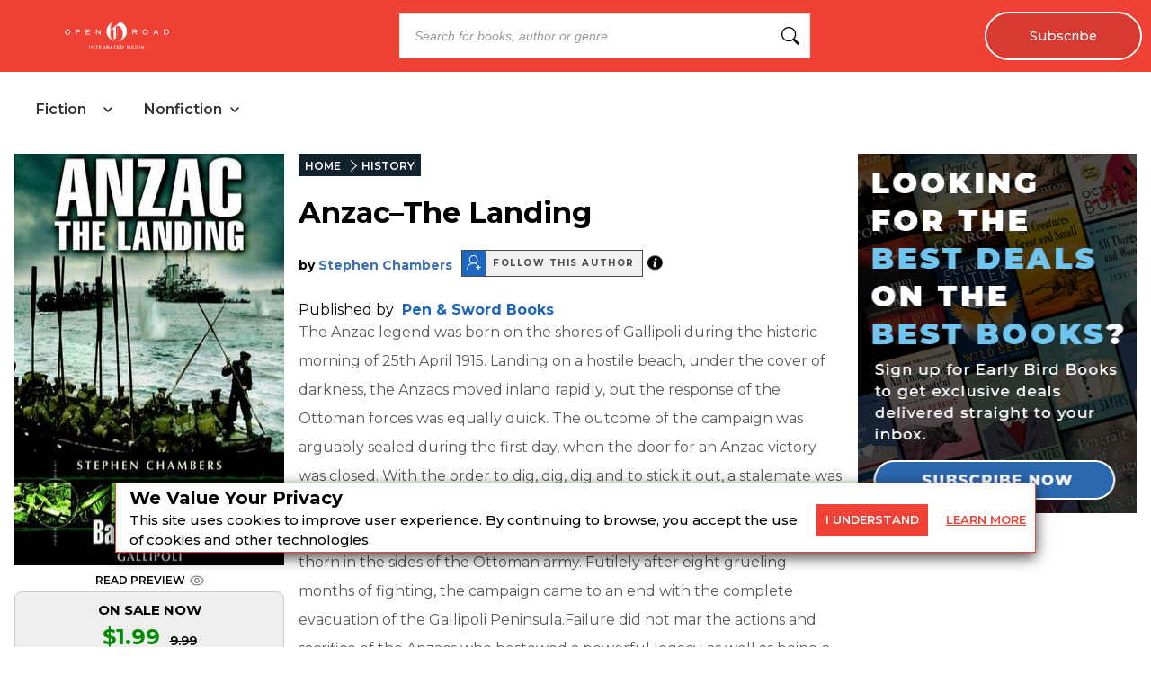

--- FILE ---
content_type: text/x-component
request_url: https://openroadmedia.com/contributor/stephen-chambers?_rsc=127qb
body_size: 17
content:
0:{"b":"Kal7rVB3uqH1fufW3-p1O","f":[["children","(LayoutWithOutAds)",["(LayoutWithOutAds)",{"children":["contributor",{"children":[["contributor","stephen-chambers","d"],{"children":["__PAGE__",{}]},"$undefined","$undefined",true]}]}],null,[null,null],true]],"S":false}


--- FILE ---
content_type: text/x-component
request_url: https://openroadmedia.com/category/history?_rsc=127qb
body_size: 15
content:
0:{"b":"Kal7rVB3uqH1fufW3-p1O","f":[["children","(singleColumnLayout)",["(singleColumnLayout)",{"children":["category",{"children":[["category","history","c"],{"children":["__PAGE__",{}]}]}]},"$undefined","$undefined",true],null,[null,null],true]],"S":false}
